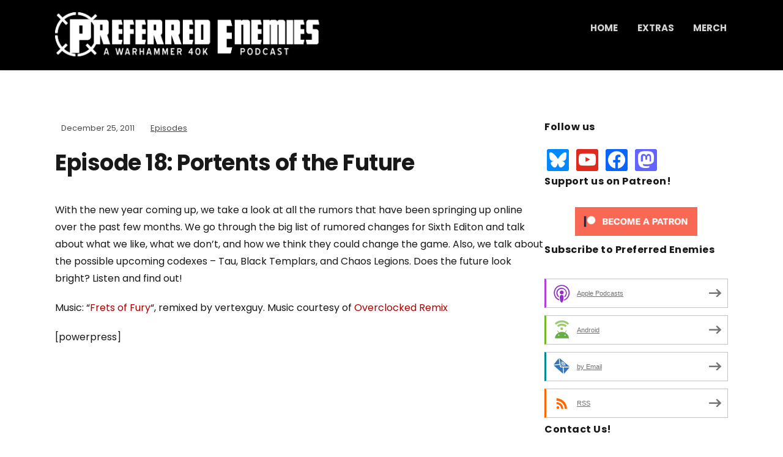

--- FILE ---
content_type: text/html; charset=UTF-8
request_url: https://www.preferredenemies.com/2011/12/25/episode-18-portents-of-the-future/
body_size: 8334
content:
<!DOCTYPE html>
<html dir="ltr" lang="en-US" prefix="og: https://ogp.me/ns#">
<head>
	<meta charset="UTF-8" />
	<meta http-equiv="X-UA-Compatible" content="IE=edge" />
	<meta name="viewport" content="width=device-width, initial-scale=1.0" />
<link rel="profile" href="//gmpg.org/xfn/11" />
	<title>Episode 18: Portents of the Future - Preferred Enemies - A Warhammer 40K Podcast</title>

		<!-- All in One SEO 4.9.1.1 - aioseo.com -->
	<meta name="description" content="We take a look at all the rumors that have been springing up online over the past few months, both for the next edition and the upcoming codexes. Does the future look bright? Listen and find out." />
	<meta name="robots" content="max-image-preview:large" />
	<meta name="author" content="Rob"/>
	<link rel="canonical" href="https://www.preferredenemies.com/2011/12/25/episode-18-portents-of-the-future/" />
	<meta name="generator" content="All in One SEO (AIOSEO) 4.9.1.1" />
		<meta property="og:locale" content="en_US" />
		<meta property="og:site_name" content="Preferred Enemies - A Warhammer 40K Podcast -" />
		<meta property="og:type" content="episode" />
		<meta property="og:title" content="Episode 18: Portents of the Future - Preferred Enemies - A Warhammer 40K Podcast" />
		<meta property="og:description" content="We take a look at all the rumors that have been springing up online over the past few months, both for the next edition and the upcoming codexes. Does the future look bright? Listen and find out." />
		<meta property="og:url" content="https://www.preferredenemies.com/2011/12/25/episode-18-portents-of-the-future/" />
		<meta property="og:image" content="https://www.preferredenemies.com/wp-content/uploads/2011/12/episode-18-banner.jpg" />
		<meta property="og:image:secure_url" content="https://www.preferredenemies.com/wp-content/uploads/2011/12/episode-18-banner.jpg" />
		<meta property="og:image:width" content="640" />
		<meta property="og:image:height" content="250" />
		<meta name="twitter:card" content="summary_large_image" />
		<meta name="twitter:title" content="Episode 18: Portents of the Future - Preferred Enemies - A Warhammer 40K Podcast" />
		<meta name="twitter:description" content="We take a look at all the rumors that have been springing up online over the past few months, both for the next edition and the upcoming codexes. Does the future look bright? Listen and find out." />
		<meta name="twitter:image" content="https://www.preferredenemies.com/wp-content/uploads/2011/12/episode-18-banner.jpg" />
		<script type="application/ld+json" class="aioseo-schema">
			{"@context":"https:\/\/schema.org","@graph":[{"@type":"BlogPosting","@id":"https:\/\/www.preferredenemies.com\/2011\/12\/25\/episode-18-portents-of-the-future\/#blogposting","name":"Episode 18: Portents of the Future - Preferred Enemies - A Warhammer 40K Podcast","headline":"Episode 18: Portents of the Future","author":{"@id":"https:\/\/www.preferredenemies.com\/author\/nockergeek\/#author"},"publisher":{"@id":"https:\/\/www.preferredenemies.com\/#organization"},"image":{"@type":"ImageObject","url":"https:\/\/www.preferredenemies.com\/wp-content\/uploads\/2011\/12\/episode-18-banner.jpg","width":640,"height":250},"datePublished":"2011-12-25T20:25:25-06:00","dateModified":"2011-12-25T20:25:25-06:00","inLanguage":"en-US","mainEntityOfPage":{"@id":"https:\/\/www.preferredenemies.com\/2011\/12\/25\/episode-18-portents-of-the-future\/#webpage"},"isPartOf":{"@id":"https:\/\/www.preferredenemies.com\/2011\/12\/25\/episode-18-portents-of-the-future\/#webpage"},"articleSection":"Episodes"},{"@type":"BreadcrumbList","@id":"https:\/\/www.preferredenemies.com\/2011\/12\/25\/episode-18-portents-of-the-future\/#breadcrumblist","itemListElement":[{"@type":"ListItem","@id":"https:\/\/www.preferredenemies.com#listItem","position":1,"name":"Home","item":"https:\/\/www.preferredenemies.com","nextItem":{"@type":"ListItem","@id":"https:\/\/www.preferredenemies.com\/category\/episodes\/#listItem","name":"Episodes"}},{"@type":"ListItem","@id":"https:\/\/www.preferredenemies.com\/category\/episodes\/#listItem","position":2,"name":"Episodes","item":"https:\/\/www.preferredenemies.com\/category\/episodes\/","nextItem":{"@type":"ListItem","@id":"https:\/\/www.preferredenemies.com\/2011\/12\/25\/episode-18-portents-of-the-future\/#listItem","name":"Episode 18: Portents of the Future"},"previousItem":{"@type":"ListItem","@id":"https:\/\/www.preferredenemies.com#listItem","name":"Home"}},{"@type":"ListItem","@id":"https:\/\/www.preferredenemies.com\/2011\/12\/25\/episode-18-portents-of-the-future\/#listItem","position":3,"name":"Episode 18: Portents of the Future","previousItem":{"@type":"ListItem","@id":"https:\/\/www.preferredenemies.com\/category\/episodes\/#listItem","name":"Episodes"}}]},{"@type":"Organization","@id":"https:\/\/www.preferredenemies.com\/#organization","name":"Preferred Enemies - A Warhammer 40K Podcast","url":"https:\/\/www.preferredenemies.com\/","logo":{"@type":"ImageObject","url":"https:\/\/www.preferredenemies.com\/wp-content\/uploads\/2019\/01\/PE_header_2019.png","@id":"https:\/\/www.preferredenemies.com\/2011\/12\/25\/episode-18-portents-of-the-future\/#organizationLogo","width":590,"height":80},"image":{"@id":"https:\/\/www.preferredenemies.com\/2011\/12\/25\/episode-18-portents-of-the-future\/#organizationLogo"}},{"@type":"Person","@id":"https:\/\/www.preferredenemies.com\/author\/nockergeek\/#author","url":"https:\/\/www.preferredenemies.com\/author\/nockergeek\/","name":"Rob"},{"@type":"WebPage","@id":"https:\/\/www.preferredenemies.com\/2011\/12\/25\/episode-18-portents-of-the-future\/#webpage","url":"https:\/\/www.preferredenemies.com\/2011\/12\/25\/episode-18-portents-of-the-future\/","name":"Episode 18: Portents of the Future - Preferred Enemies - A Warhammer 40K Podcast","description":"We take a look at all the rumors that have been springing up online over the past few months, both for the next edition and the upcoming codexes. Does the future look bright? Listen and find out.","inLanguage":"en-US","isPartOf":{"@id":"https:\/\/www.preferredenemies.com\/#website"},"breadcrumb":{"@id":"https:\/\/www.preferredenemies.com\/2011\/12\/25\/episode-18-portents-of-the-future\/#breadcrumblist"},"author":{"@id":"https:\/\/www.preferredenemies.com\/author\/nockergeek\/#author"},"creator":{"@id":"https:\/\/www.preferredenemies.com\/author\/nockergeek\/#author"},"image":{"@type":"ImageObject","url":"https:\/\/www.preferredenemies.com\/wp-content\/uploads\/2011\/12\/episode-18-banner.jpg","@id":"https:\/\/www.preferredenemies.com\/2011\/12\/25\/episode-18-portents-of-the-future\/#mainImage","width":640,"height":250},"primaryImageOfPage":{"@id":"https:\/\/www.preferredenemies.com\/2011\/12\/25\/episode-18-portents-of-the-future\/#mainImage"},"datePublished":"2011-12-25T20:25:25-06:00","dateModified":"2011-12-25T20:25:25-06:00"},{"@type":"WebSite","@id":"https:\/\/www.preferredenemies.com\/#website","url":"https:\/\/www.preferredenemies.com\/","name":"Preferred Enemies - A Warhammer 40K Podcast","inLanguage":"en-US","publisher":{"@id":"https:\/\/www.preferredenemies.com\/#organization"}}]}
		</script>
		<!-- All in One SEO -->

<link rel='dns-prefetch' href='//www.preferredenemies.com' />
<link rel="alternate" title="oEmbed (JSON)" type="application/json+oembed" href="https://www.preferredenemies.com/wp-json/oembed/1.0/embed?url=https%3A%2F%2Fwww.preferredenemies.com%2F2011%2F12%2F25%2Fepisode-18-portents-of-the-future%2F" />
<link rel="alternate" title="oEmbed (XML)" type="text/xml+oembed" href="https://www.preferredenemies.com/wp-json/oembed/1.0/embed?url=https%3A%2F%2Fwww.preferredenemies.com%2F2011%2F12%2F25%2Fepisode-18-portents-of-the-future%2F&#038;format=xml" />
<style id='wp-img-auto-sizes-contain-inline-css' type='text/css'>
img:is([sizes=auto i],[sizes^="auto," i]){contain-intrinsic-size:3000px 1500px}
/*# sourceURL=wp-img-auto-sizes-contain-inline-css */
</style>
<style id='wp-emoji-styles-inline-css' type='text/css'>

	img.wp-smiley, img.emoji {
		display: inline !important;
		border: none !important;
		box-shadow: none !important;
		height: 1em !important;
		width: 1em !important;
		margin: 0 0.07em !important;
		vertical-align: -0.1em !important;
		background: none !important;
		padding: 0 !important;
	}
/*# sourceURL=wp-emoji-styles-inline-css */
</style>
<link rel='stylesheet' id='wp-block-library-css' href='https://www.preferredenemies.com/wp-includes/css/dist/block-library/style.min.css?ver=6.9' type='text/css' media='all' />
<style id='global-styles-inline-css' type='text/css'>
:root{--wp--preset--aspect-ratio--square: 1;--wp--preset--aspect-ratio--4-3: 4/3;--wp--preset--aspect-ratio--3-4: 3/4;--wp--preset--aspect-ratio--3-2: 3/2;--wp--preset--aspect-ratio--2-3: 2/3;--wp--preset--aspect-ratio--16-9: 16/9;--wp--preset--aspect-ratio--9-16: 9/16;--wp--preset--color--black: #000000;--wp--preset--color--cyan-bluish-gray: #abb8c3;--wp--preset--color--white: #ffffff;--wp--preset--color--pale-pink: #f78da7;--wp--preset--color--vivid-red: #cf2e2e;--wp--preset--color--luminous-vivid-orange: #ff6900;--wp--preset--color--luminous-vivid-amber: #fcb900;--wp--preset--color--light-green-cyan: #7bdcb5;--wp--preset--color--vivid-green-cyan: #00d084;--wp--preset--color--pale-cyan-blue: #8ed1fc;--wp--preset--color--vivid-cyan-blue: #0693e3;--wp--preset--color--vivid-purple: #9b51e0;--wp--preset--gradient--vivid-cyan-blue-to-vivid-purple: linear-gradient(135deg,rgb(6,147,227) 0%,rgb(155,81,224) 100%);--wp--preset--gradient--light-green-cyan-to-vivid-green-cyan: linear-gradient(135deg,rgb(122,220,180) 0%,rgb(0,208,130) 100%);--wp--preset--gradient--luminous-vivid-amber-to-luminous-vivid-orange: linear-gradient(135deg,rgb(252,185,0) 0%,rgb(255,105,0) 100%);--wp--preset--gradient--luminous-vivid-orange-to-vivid-red: linear-gradient(135deg,rgb(255,105,0) 0%,rgb(207,46,46) 100%);--wp--preset--gradient--very-light-gray-to-cyan-bluish-gray: linear-gradient(135deg,rgb(238,238,238) 0%,rgb(169,184,195) 100%);--wp--preset--gradient--cool-to-warm-spectrum: linear-gradient(135deg,rgb(74,234,220) 0%,rgb(151,120,209) 20%,rgb(207,42,186) 40%,rgb(238,44,130) 60%,rgb(251,105,98) 80%,rgb(254,248,76) 100%);--wp--preset--gradient--blush-light-purple: linear-gradient(135deg,rgb(255,206,236) 0%,rgb(152,150,240) 100%);--wp--preset--gradient--blush-bordeaux: linear-gradient(135deg,rgb(254,205,165) 0%,rgb(254,45,45) 50%,rgb(107,0,62) 100%);--wp--preset--gradient--luminous-dusk: linear-gradient(135deg,rgb(255,203,112) 0%,rgb(199,81,192) 50%,rgb(65,88,208) 100%);--wp--preset--gradient--pale-ocean: linear-gradient(135deg,rgb(255,245,203) 0%,rgb(182,227,212) 50%,rgb(51,167,181) 100%);--wp--preset--gradient--electric-grass: linear-gradient(135deg,rgb(202,248,128) 0%,rgb(113,206,126) 100%);--wp--preset--gradient--midnight: linear-gradient(135deg,rgb(2,3,129) 0%,rgb(40,116,252) 100%);--wp--preset--font-size--small: 13px;--wp--preset--font-size--medium: 20px;--wp--preset--font-size--large: 36px;--wp--preset--font-size--x-large: 42px;--wp--preset--spacing--20: 0.44rem;--wp--preset--spacing--30: 0.67rem;--wp--preset--spacing--40: 1rem;--wp--preset--spacing--50: 1.5rem;--wp--preset--spacing--60: 2.25rem;--wp--preset--spacing--70: 3.38rem;--wp--preset--spacing--80: 5.06rem;--wp--preset--shadow--natural: 6px 6px 9px rgba(0, 0, 0, 0.2);--wp--preset--shadow--deep: 12px 12px 50px rgba(0, 0, 0, 0.4);--wp--preset--shadow--sharp: 6px 6px 0px rgba(0, 0, 0, 0.2);--wp--preset--shadow--outlined: 6px 6px 0px -3px rgb(255, 255, 255), 6px 6px rgb(0, 0, 0);--wp--preset--shadow--crisp: 6px 6px 0px rgb(0, 0, 0);}:where(.is-layout-flex){gap: 0.5em;}:where(.is-layout-grid){gap: 0.5em;}body .is-layout-flex{display: flex;}.is-layout-flex{flex-wrap: wrap;align-items: center;}.is-layout-flex > :is(*, div){margin: 0;}body .is-layout-grid{display: grid;}.is-layout-grid > :is(*, div){margin: 0;}:where(.wp-block-columns.is-layout-flex){gap: 2em;}:where(.wp-block-columns.is-layout-grid){gap: 2em;}:where(.wp-block-post-template.is-layout-flex){gap: 1.25em;}:where(.wp-block-post-template.is-layout-grid){gap: 1.25em;}.has-black-color{color: var(--wp--preset--color--black) !important;}.has-cyan-bluish-gray-color{color: var(--wp--preset--color--cyan-bluish-gray) !important;}.has-white-color{color: var(--wp--preset--color--white) !important;}.has-pale-pink-color{color: var(--wp--preset--color--pale-pink) !important;}.has-vivid-red-color{color: var(--wp--preset--color--vivid-red) !important;}.has-luminous-vivid-orange-color{color: var(--wp--preset--color--luminous-vivid-orange) !important;}.has-luminous-vivid-amber-color{color: var(--wp--preset--color--luminous-vivid-amber) !important;}.has-light-green-cyan-color{color: var(--wp--preset--color--light-green-cyan) !important;}.has-vivid-green-cyan-color{color: var(--wp--preset--color--vivid-green-cyan) !important;}.has-pale-cyan-blue-color{color: var(--wp--preset--color--pale-cyan-blue) !important;}.has-vivid-cyan-blue-color{color: var(--wp--preset--color--vivid-cyan-blue) !important;}.has-vivid-purple-color{color: var(--wp--preset--color--vivid-purple) !important;}.has-black-background-color{background-color: var(--wp--preset--color--black) !important;}.has-cyan-bluish-gray-background-color{background-color: var(--wp--preset--color--cyan-bluish-gray) !important;}.has-white-background-color{background-color: var(--wp--preset--color--white) !important;}.has-pale-pink-background-color{background-color: var(--wp--preset--color--pale-pink) !important;}.has-vivid-red-background-color{background-color: var(--wp--preset--color--vivid-red) !important;}.has-luminous-vivid-orange-background-color{background-color: var(--wp--preset--color--luminous-vivid-orange) !important;}.has-luminous-vivid-amber-background-color{background-color: var(--wp--preset--color--luminous-vivid-amber) !important;}.has-light-green-cyan-background-color{background-color: var(--wp--preset--color--light-green-cyan) !important;}.has-vivid-green-cyan-background-color{background-color: var(--wp--preset--color--vivid-green-cyan) !important;}.has-pale-cyan-blue-background-color{background-color: var(--wp--preset--color--pale-cyan-blue) !important;}.has-vivid-cyan-blue-background-color{background-color: var(--wp--preset--color--vivid-cyan-blue) !important;}.has-vivid-purple-background-color{background-color: var(--wp--preset--color--vivid-purple) !important;}.has-black-border-color{border-color: var(--wp--preset--color--black) !important;}.has-cyan-bluish-gray-border-color{border-color: var(--wp--preset--color--cyan-bluish-gray) !important;}.has-white-border-color{border-color: var(--wp--preset--color--white) !important;}.has-pale-pink-border-color{border-color: var(--wp--preset--color--pale-pink) !important;}.has-vivid-red-border-color{border-color: var(--wp--preset--color--vivid-red) !important;}.has-luminous-vivid-orange-border-color{border-color: var(--wp--preset--color--luminous-vivid-orange) !important;}.has-luminous-vivid-amber-border-color{border-color: var(--wp--preset--color--luminous-vivid-amber) !important;}.has-light-green-cyan-border-color{border-color: var(--wp--preset--color--light-green-cyan) !important;}.has-vivid-green-cyan-border-color{border-color: var(--wp--preset--color--vivid-green-cyan) !important;}.has-pale-cyan-blue-border-color{border-color: var(--wp--preset--color--pale-cyan-blue) !important;}.has-vivid-cyan-blue-border-color{border-color: var(--wp--preset--color--vivid-cyan-blue) !important;}.has-vivid-purple-border-color{border-color: var(--wp--preset--color--vivid-purple) !important;}.has-vivid-cyan-blue-to-vivid-purple-gradient-background{background: var(--wp--preset--gradient--vivid-cyan-blue-to-vivid-purple) !important;}.has-light-green-cyan-to-vivid-green-cyan-gradient-background{background: var(--wp--preset--gradient--light-green-cyan-to-vivid-green-cyan) !important;}.has-luminous-vivid-amber-to-luminous-vivid-orange-gradient-background{background: var(--wp--preset--gradient--luminous-vivid-amber-to-luminous-vivid-orange) !important;}.has-luminous-vivid-orange-to-vivid-red-gradient-background{background: var(--wp--preset--gradient--luminous-vivid-orange-to-vivid-red) !important;}.has-very-light-gray-to-cyan-bluish-gray-gradient-background{background: var(--wp--preset--gradient--very-light-gray-to-cyan-bluish-gray) !important;}.has-cool-to-warm-spectrum-gradient-background{background: var(--wp--preset--gradient--cool-to-warm-spectrum) !important;}.has-blush-light-purple-gradient-background{background: var(--wp--preset--gradient--blush-light-purple) !important;}.has-blush-bordeaux-gradient-background{background: var(--wp--preset--gradient--blush-bordeaux) !important;}.has-luminous-dusk-gradient-background{background: var(--wp--preset--gradient--luminous-dusk) !important;}.has-pale-ocean-gradient-background{background: var(--wp--preset--gradient--pale-ocean) !important;}.has-electric-grass-gradient-background{background: var(--wp--preset--gradient--electric-grass) !important;}.has-midnight-gradient-background{background: var(--wp--preset--gradient--midnight) !important;}.has-small-font-size{font-size: var(--wp--preset--font-size--small) !important;}.has-medium-font-size{font-size: var(--wp--preset--font-size--medium) !important;}.has-large-font-size{font-size: var(--wp--preset--font-size--large) !important;}.has-x-large-font-size{font-size: var(--wp--preset--font-size--x-large) !important;}
/*# sourceURL=global-styles-inline-css */
</style>

<style id='classic-theme-styles-inline-css' type='text/css'>
/*! This file is auto-generated */
.wp-block-button__link{color:#fff;background-color:#32373c;border-radius:9999px;box-shadow:none;text-decoration:none;padding:calc(.667em + 2px) calc(1.333em + 2px);font-size:1.125em}.wp-block-file__button{background:#32373c;color:#fff;text-decoration:none}
/*# sourceURL=/wp-includes/css/classic-themes.min.css */
</style>
<link rel='stylesheet' id='wp-polls-css' href='https://www.preferredenemies.com/wp-content/plugins/wp-polls/polls-css.css?ver=2.77.3' type='text/css' media='all' />
<style id='wp-polls-inline-css' type='text/css'>
.wp-polls .pollbar {
	margin: 1px;
	font-size: 6px;
	line-height: 8px;
	height: 8px;
	background-image: url('https://www.preferredenemies.com/wp-content/plugins/wp-polls/images/default/pollbg.gif');
	border: 1px solid #c8c8c8;
}

/*# sourceURL=wp-polls-inline-css */
</style>
<link rel='stylesheet' id='podcast-style-css' href='https://www.preferredenemies.com/wp-content/themes/podcast/style.css?ver=1.2.7' type='text/css' media='all' />
<link rel='stylesheet' id='ilovewp-icomoon-css' href='https://www.preferredenemies.com/wp-content/themes/podcast/css/icomoon.css?ver=1.2.7' type='text/css' media='all' />
<link rel='stylesheet' id='wpzoom-social-icons-socicon-css' href='https://www.preferredenemies.com/wp-content/plugins/social-icons-widget-by-wpzoom/assets/css/wpzoom-socicon.css?ver=1765300564' type='text/css' media='all' />
<link rel='stylesheet' id='wpzoom-social-icons-genericons-css' href='https://www.preferredenemies.com/wp-content/plugins/social-icons-widget-by-wpzoom/assets/css/genericons.css?ver=1765300564' type='text/css' media='all' />
<link rel='stylesheet' id='wpzoom-social-icons-academicons-css' href='https://www.preferredenemies.com/wp-content/plugins/social-icons-widget-by-wpzoom/assets/css/academicons.min.css?ver=1765300564' type='text/css' media='all' />
<link rel='stylesheet' id='wpzoom-social-icons-font-awesome-3-css' href='https://www.preferredenemies.com/wp-content/plugins/social-icons-widget-by-wpzoom/assets/css/font-awesome-3.min.css?ver=1765300564' type='text/css' media='all' />
<link rel='stylesheet' id='dashicons-css' href='https://www.preferredenemies.com/wp-includes/css/dashicons.min.css?ver=6.9' type='text/css' media='all' />
<link rel='stylesheet' id='wpzoom-social-icons-styles-css' href='https://www.preferredenemies.com/wp-content/plugins/social-icons-widget-by-wpzoom/assets/css/wpzoom-social-icons-styles.css?ver=1765300564' type='text/css' media='all' />
<link rel='stylesheet' id='cb_p6-css-main-css' href='https://www.preferredenemies.com/wp-content/plugins/patron-button-and-widgets-by-codebard/plugin/templates/default/style.css?ver=6.9' type='text/css' media='all' />
<link rel='preload' as='font'  id='wpzoom-social-icons-font-academicons-woff2-css' href='https://www.preferredenemies.com/wp-content/plugins/social-icons-widget-by-wpzoom/assets/font/academicons.woff2?v=1.9.2'  type='font/woff2' crossorigin />
<link rel='preload' as='font'  id='wpzoom-social-icons-font-fontawesome-3-woff2-css' href='https://www.preferredenemies.com/wp-content/plugins/social-icons-widget-by-wpzoom/assets/font/fontawesome-webfont.woff2?v=4.7.0'  type='font/woff2' crossorigin />
<link rel='preload' as='font'  id='wpzoom-social-icons-font-genericons-woff-css' href='https://www.preferredenemies.com/wp-content/plugins/social-icons-widget-by-wpzoom/assets/font/Genericons.woff'  type='font/woff' crossorigin />
<link rel='preload' as='font'  id='wpzoom-social-icons-font-socicon-woff2-css' href='https://www.preferredenemies.com/wp-content/plugins/social-icons-widget-by-wpzoom/assets/font/socicon.woff2?v=4.5.3'  type='font/woff2' crossorigin />
<script type="text/javascript" src="https://www.preferredenemies.com/wp-includes/js/jquery/jquery.min.js?ver=3.7.1" id="jquery-core-js"></script>
<script type="text/javascript" src="https://www.preferredenemies.com/wp-includes/js/jquery/jquery-migrate.min.js?ver=3.4.1" id="jquery-migrate-js"></script>
<script type="text/javascript" src="https://www.preferredenemies.com/wp-content/themes/podcast/js/superfish.min.js?ver=1" id="jquery-superfish-js"></script>
<link rel="https://api.w.org/" href="https://www.preferredenemies.com/wp-json/" /><link rel="alternate" title="JSON" type="application/json" href="https://www.preferredenemies.com/wp-json/wp/v2/posts/158" /><link rel="EditURI" type="application/rsd+xml" title="RSD" href="https://www.preferredenemies.com/xmlrpc.php?rsd" />
<meta name="generator" content="WordPress 6.9" />
<link rel='shortlink' href='https://www.preferredenemies.com/?p=158' />

		<!-- GA Google Analytics @ https://m0n.co/ga -->
		<script async src="https://www.googletagmanager.com/gtag/js?id=G-J60Z0YV2HS"></script>
		<script>
			window.dataLayer = window.dataLayer || [];
			function gtag(){dataLayer.push(arguments);}
			gtag('js', new Date());
			gtag('config', 'G-J60Z0YV2HS');
		</script>

	
<!-- Subscribe Sidebar widget -->
<link rel="stylesheet" href="https://www.preferredenemies.com/wp-content/plugins/subscribe-sidebar/subscribe_sidebar.css" type="text/css" media="screen" />

<style type="text/css" xmlns="http://www.w3.org/1999/html">

/*
PowerPress subscribe sidebar widget
*/
.widget-area .widget_powerpress_subscribe h2,
.widget-area .widget_powerpress_subscribe h3,
.widget-area .widget_powerpress_subscribe h4,
.widget_powerpress_subscribe h2,
.widget_powerpress_subscribe h3,
.widget_powerpress_subscribe h4 {
	margin-bottom: 0;
	padding-bottom: 0;
}
</style>
<style type="text/css" id="custom-background-css">
body.custom-background { background-color: #ffffff; }
</style>
	<link rel="icon" href="https://www.preferredenemies.com/wp-content/uploads/2025/10/cropped-PE_initials_emblem-32x32.png" sizes="32x32" />
<link rel="icon" href="https://www.preferredenemies.com/wp-content/uploads/2025/10/cropped-PE_initials_emblem-192x192.png" sizes="192x192" />
<link rel="apple-touch-icon" href="https://www.preferredenemies.com/wp-content/uploads/2025/10/cropped-PE_initials_emblem-180x180.png" />
<meta name="msapplication-TileImage" content="https://www.preferredenemies.com/wp-content/uploads/2025/10/cropped-PE_initials_emblem-270x270.png" />
		<style type="text/css" id="wp-custom-css">
			#site-masthead {
	background-color: black;
}

#site-masthead a {
	color: lightgray;
}

#site-masthead a:hover {
	color: white;
}

#site-logo {
  align-self: center;
  flex: 0 1 50%;
}

ul.emaillist li {
	float: left;
	padding-right: 3px
}

.home h1.page-title {
	display: none;
}		</style>
		
<link rel='stylesheet' id='powerpress_subscribe_widget_modern-css' href='https://www.preferredenemies.com/wp-content/plugins/powerpress/css/subscribe-widget.min.css?ver=11.15.5' type='text/css' media='all' />
</head>

<body class="wp-singular post-template-default single single-post postid-158 single-format-standard custom-background wp-custom-logo wp-embed-responsive wp-theme-podcast page-sidebar-right theme-color-black">


<div id="container">

	<a class="skip-link screen-reader-text" href="#site-main">Skip to content</a>

	<div class="site-wrapper-all site-wrapper-boxed">

		<header id="site-masthead" class="site-section site-section-masthead">
			<div class="site-section-wrapper site-section-wrapper-masthead">
				<div id="site-logo"><a href="https://www.preferredenemies.com/" class="custom-logo-link" rel="home"><img width="590" height="80" src="https://www.preferredenemies.com/wp-content/uploads/2019/01/PE_header_2019.png" class="custom-logo" alt="Logo for Preferred Enemies - A Warhammer 40K Podcast" decoding="async" srcset="https://www.preferredenemies.com/wp-content/uploads/2019/01/PE_header_2019.png 590w, https://www.preferredenemies.com/wp-content/uploads/2019/01/PE_header_2019-300x41.png 300w" sizes="(max-width: 590px) 100vw, 590px" /></a></div><!-- #site-logo -->
				<div id="site-section-primary-menu">

					<span id="site-mobile-menu-toggle">
	<button class="site-toggle-anchor">
		<span class="site-toggle-icon site-toggle-icon-open is-visible icon-icomoon ilovewp-icon-bars"></span>
		<span class="site-toggle-label site-toggle-label-open is-visible">Menu</span>
		<span class="site-toggle-icon site-toggle-icon-close icon-icomoon ilovewp-icon-bars"></span>
		<span class="site-toggle-label site-toggle-label-close">Menu</span>
	</button><!-- .site-toggle-anchor -->
</span><!-- #site-mobile-menu-toggle --><div id="site-mobile-menu">
	<div class="menu-wrapper">

				<nav class="mobile-menu" aria-label="Mobile Menu">
			<ul id="menu-primary-navigation" class="menu"><li id="menu-item-176" class="menu-item menu-item-type-custom menu-item-object-custom menu-item-home menu-item-176"><a href="https://www.preferredenemies.com/">Home</a></li>
<li id="menu-item-175" class="menu-item menu-item-type-taxonomy menu-item-object-category menu-item-175"><a href="https://www.preferredenemies.com/category/extras/">Extras</a></li>
<li id="menu-item-1509" class="menu-item menu-item-type-post_type menu-item-object-page menu-item-1509"><a href="https://www.preferredenemies.com/merch/">Merch</a></li>
</ul>		</nav><!-- .mobile-menu -->
	</div><!-- .menu-wrapper -->
</div><!-- #site-mobile-menu -->
					<nav id="site-primary-nav"><ul id="site-primary-menu" class="large-nav sf-menu"><li class="menu-item menu-item-type-custom menu-item-object-custom menu-item-home menu-item-176"><a href="https://www.preferredenemies.com/">Home</a></li>
<li class="menu-item menu-item-type-taxonomy menu-item-object-category menu-item-175"><a href="https://www.preferredenemies.com/category/extras/">Extras</a></li>
<li class="menu-item menu-item-type-post_type menu-item-object-page menu-item-1509"><a href="https://www.preferredenemies.com/merch/">Merch</a></li>
</ul>				</nav><!-- #site-primary-nav -->
								</div><!-- #site-section-primary-menu -->
			</div><!-- .site-section-wrapper .site-section-wrapper-masthead -->
		</header><!-- #site-masthead .site-section-masthead -->
<main id="site-main">

	
	<div class="site-page-content">
		<div class="site-section-wrapper site-section-wrapper-main">

			<div class="site-column site-column-content"><div class="site-column-wrapper"><p class="entry-tagline"><span class="post-meta-span post-meta-span-time"><time datetime="2011-12-25" pubdate>December 25, 2011</time></span><span class="post-meta-span post-meta-span-category"><a href="https://www.preferredenemies.com/category/episodes/" rel="category tag">Episodes</a></span></p><!-- .entry-tagline --><h1 class="page-title">Episode 18: Portents of the Future</h1><div class="entry-content"><p>With the new year coming up, we take a look at all the rumors that have been springing up online over the past few months. We go through the big list of rumored changes for Sixth Editon and talk about what we like, what we don&#8217;t, and how we think they could change the game. Also, we talk about the possible upcoming codexes &#8211; Tau, Black Templars, and Chaos Legions. Does the future look bright? Listen and find out!</p>
<p>Music: &#8220;<a href="http://ocremix.org/remix/OCR02027/" target="_blank">Frets of Fury</a>&#8220;, remixed by vertexguy. Music courtesy of <a href="http://ocremix.org/" target="_blank">Overclocked Remix</a></p>
<p>[powerpress]</p>
</div><!-- .entry-content --></div><!-- .site-column-wrapper --></div><!-- .site-column .site-column-content --><div class="site-column site-column-aside">

			<div class="site-column-wrapper">

				<div class="widget zoom-social-icons-widget" id="zoom-social-icons-widget-2"><p class="widget-title">Follow us</p>
		
<ul class="zoom-social-icons-list zoom-social-icons-list--with-canvas zoom-social-icons-list--rounded zoom-social-icons-list--no-labels">

		
				<li class="zoom-social_icons-list__item">
		<a class="zoom-social_icons-list__link" href="https://bsky.app/profile/preferredenemies.com" target="_blank" title="Bluesky" rel="me">
									
						<span class="screen-reader-text">bluesky</span>
			
						<span class="zoom-social_icons-list-span social-icon socicon socicon-bluesky" data-hover-rule="background-color" data-hover-color="#4ca2fe" style="background-color : #0088ff; font-size: 28px; padding:4px" ></span>
			
					</a>
	</li>

	
				<li class="zoom-social_icons-list__item">
		<a class="zoom-social_icons-list__link" href="https://www.youtube.com/@preferredenemies" target="_blank" title="YouTube" rel="me">
									
						<span class="screen-reader-text">youtube</span>
			
						<span class="zoom-social_icons-list-span social-icon socicon socicon-youtube" data-hover-rule="background-color" data-hover-color="#e02a20" style="background-color : #e02a20; font-size: 28px; padding:4px" ></span>
			
					</a>
	</li>

	
				<li class="zoom-social_icons-list__item">
		<a class="zoom-social_icons-list__link" href="https://facebook.com/PreferredEnemies" target="_blank" title="Facebook" rel="me">
									
						<span class="screen-reader-text">facebook</span>
			
						<span class="zoom-social_icons-list-span social-icon socicon socicon-facebook" data-hover-rule="background-color" data-hover-color="#0866FF" style="background-color : #0866FF; font-size: 28px; padding:4px" ></span>
			
					</a>
	</li>

	
				<li class="zoom-social_icons-list__item">
		<a class="zoom-social_icons-list__link" href="https://mastodon.social/@PreferredEnemies" target="_blank" title="Mastodon" rel="me">
									
						<span class="screen-reader-text">mastodon</span>
			
						<span class="zoom-social_icons-list-span social-icon socicon socicon-mastodon" data-hover-rule="background-color" data-hover-color="#6364FF" style="background-color : #6364FF; font-size: 28px; padding:4px" ></span>
			
					</a>
	</li>

	
</ul>

		</div>              <div class="widget widget_patreon_sidebar_site_widget" id="patreon_sidebar_site_widget-3">                  <p class="widget-title">Support  us on Patreon!</p>						
															
          <div class="cb_p6_patreon_site_widget" style="text-align:center !important;"><a rel="nofollow" href="https://www.patreon.com/PreferredEnemies?utm_content=site_sidebar_widget&utm_medium=patron_button_and_widgets_plugin&utm_campaign=&utm_term=&utm_source=https://www.preferredenemies.com/2011/12/25/episode-18-portents-of-the-future/" aria-label="Click to become a patron at Patreon!"><img style="margin-top: 10px;margin-bottom: 10px;max-width:200px;width:100%;height:auto;" src="https://www.preferredenemies.com/wp-content/plugins/patron-button-and-widgets-by-codebard/images/become_a_patron_button.png" alt="Become a patron at Patreon!"></a></div>     
						
              </div>        <div class="widget widget_powerpress_subscribe" id="powerpress_subscribe-2"><p class="widget-title">Subscribe to Preferred Enemies</p><div class="pp-ssb-widget pp-ssb-widget-modern pp-ssb-widget-include"><a href="https://itunes.apple.com/us/podcast/id432786458?mt=2&#038;ls=1" class="pp-ssb-btn-sq vertical pp-ssb-itunes" target="_blank" title="Subscribe on Apple Podcasts"><span class="pp-ssb-ic"></span><span class="pp-ssb-text">Apple Podcasts</span></a><a href="https://subscribeonandroid.com/www.preferredenemies.com/feed/podcast/" class="pp-ssb-btn-sq  vertical pp-ssb-android" target="_blank" title="Subscribe on Android"><span class="pp-ssb-ic"></span><span class="pp-ssb-text">Android</span></a><a href="https://subscribebyemail.com/www.preferredenemies.com/feed/podcast/" class="pp-ssb-btn-sq  vertical  pp-ssb-email" target="_blank" title="Subscribe by Email"><span class="pp-ssb-ic"></span><span class="pp-ssb-text">by Email</span></a><a href="https://www.preferredenemies.com/feed/podcast/" class="pp-ssb-btn-sq vertical pp-ssb-rss" target="_blank" title="Subscribe via RSS"><span class="pp-ssb-ic"></span><span class="pp-ssb-text">RSS</span></a></div></div><div class="widget_text widget widget_custom_html" id="custom_html-4"><p class="widget-title">Contact Us!</p><div class="textwidget custom-html-widget"><ul class='xoxo blogroll emaillist'>
<li><a href="mailto:rob@preferredenemies.com" rel="noopener" target="_blank">Rob</a> | </li>
<li><a href="mailto:dennis@preferredenemies.com" rel="noopener" target="_blank">Dennis</a> | </li>
<li><a href="mailto:richard@preferredenemies.com" rel="noopener" target="_blank">Richard</a> | </li>
<li><a href="mailto:kevin@preferredenemies.com" rel="noopener" target="_blank">Kevin</a> | </li>
<li><a href="mailto:ourfirstnames@preferredenemies.com" rel="noopener" target="_blank">All of Us</a></li>
</ul></div></div><div class="widget widget_media_image" id="media_image-2"><p class="widget-title">Buy Our Merch!</p><a href="https://www.preferredenemies.com/merch/"><img width="300" height="300" src="https://www.preferredenemies.com/wp-content/uploads/2024/08/300.jpg" class="image wp-image-1511  attachment-full size-full" alt="" style="max-width: 100%; height: auto;" decoding="async" fetchpriority="high" srcset="https://www.preferredenemies.com/wp-content/uploads/2024/08/300.jpg 300w, https://www.preferredenemies.com/wp-content/uploads/2024/08/300-150x150.jpg 150w" sizes="(max-width: 300px) 100vw, 300px" /></a></div>
			</div><!-- .site-column-wrapper -->

		</div><!-- .site-column .site-column-aside -->
		</div><!-- .site-section-wrapper .site-section-wrapper-main -->
	</div><!-- .site-page-content -->

	
</main><!-- #site-main -->
	

		<div id="site-footer-credit">
			<div class="site-section-wrapper site-section-wrapper-footer-credit">
								<p class="site-credit">Copyright &copy; 2026 Preferred Enemies - A Warhammer 40K Podcast. All Rights Reserved.  <span class="theme-credit">Powered by <a href="https://www.ilovewp.com/themes/podcast/" rel="noopener">Podcast Theme</a></span></p>
			</div><!-- .site-section-wrapper .site-section-wrapper-footer-credit -->
		</div><!-- #site-footer-credit -->

	</div><!-- .site-wrapper-all .site-wrapper-boxed -->

</div><!-- #container -->

<script type="speculationrules">
{"prefetch":[{"source":"document","where":{"and":[{"href_matches":"/*"},{"not":{"href_matches":["/wp-*.php","/wp-admin/*","/wp-content/uploads/*","/wp-content/*","/wp-content/plugins/*","/wp-content/themes/podcast/*","/*\\?(.+)"]}},{"not":{"selector_matches":"a[rel~=\"nofollow\"]"}},{"not":{"selector_matches":".no-prefetch, .no-prefetch a"}}]},"eagerness":"conservative"}]}
</script>
<script type="module"  src="https://www.preferredenemies.com/wp-content/plugins/all-in-one-seo-pack/dist/Lite/assets/table-of-contents.95d0dfce.js?ver=4.9.1.1" id="aioseo/js/src/vue/standalone/blocks/table-of-contents/frontend.js-js"></script>
<script type="text/javascript" id="wp-polls-js-extra">
/* <![CDATA[ */
var pollsL10n = {"ajax_url":"https://www.preferredenemies.com/wp-admin/admin-ajax.php","text_wait":"Your last request is still being processed. Please wait a while ...","text_valid":"Please choose a valid poll answer.","text_multiple":"Maximum number of choices allowed: ","show_loading":"1","show_fading":"1"};
//# sourceURL=wp-polls-js-extra
/* ]]> */
</script>
<script type="text/javascript" src="https://www.preferredenemies.com/wp-content/plugins/wp-polls/polls-js.js?ver=2.77.3" id="wp-polls-js"></script>
<script type="text/javascript" src="https://www.preferredenemies.com/wp-content/themes/podcast/js/podcast.js?ver=1.2.7" id="podcast-scripts-js"></script>
<script type="text/javascript" src="https://www.preferredenemies.com/wp-content/plugins/social-icons-widget-by-wpzoom/assets/js/social-icons-widget-frontend.js?ver=1765300564" id="zoom-social-icons-widget-frontend-js"></script>
<script id="wp-emoji-settings" type="application/json">
{"baseUrl":"https://s.w.org/images/core/emoji/17.0.2/72x72/","ext":".png","svgUrl":"https://s.w.org/images/core/emoji/17.0.2/svg/","svgExt":".svg","source":{"concatemoji":"https://www.preferredenemies.com/wp-includes/js/wp-emoji-release.min.js?ver=6.9"}}
</script>
<script type="module">
/* <![CDATA[ */
/*! This file is auto-generated */
const a=JSON.parse(document.getElementById("wp-emoji-settings").textContent),o=(window._wpemojiSettings=a,"wpEmojiSettingsSupports"),s=["flag","emoji"];function i(e){try{var t={supportTests:e,timestamp:(new Date).valueOf()};sessionStorage.setItem(o,JSON.stringify(t))}catch(e){}}function c(e,t,n){e.clearRect(0,0,e.canvas.width,e.canvas.height),e.fillText(t,0,0);t=new Uint32Array(e.getImageData(0,0,e.canvas.width,e.canvas.height).data);e.clearRect(0,0,e.canvas.width,e.canvas.height),e.fillText(n,0,0);const a=new Uint32Array(e.getImageData(0,0,e.canvas.width,e.canvas.height).data);return t.every((e,t)=>e===a[t])}function p(e,t){e.clearRect(0,0,e.canvas.width,e.canvas.height),e.fillText(t,0,0);var n=e.getImageData(16,16,1,1);for(let e=0;e<n.data.length;e++)if(0!==n.data[e])return!1;return!0}function u(e,t,n,a){switch(t){case"flag":return n(e,"\ud83c\udff3\ufe0f\u200d\u26a7\ufe0f","\ud83c\udff3\ufe0f\u200b\u26a7\ufe0f")?!1:!n(e,"\ud83c\udde8\ud83c\uddf6","\ud83c\udde8\u200b\ud83c\uddf6")&&!n(e,"\ud83c\udff4\udb40\udc67\udb40\udc62\udb40\udc65\udb40\udc6e\udb40\udc67\udb40\udc7f","\ud83c\udff4\u200b\udb40\udc67\u200b\udb40\udc62\u200b\udb40\udc65\u200b\udb40\udc6e\u200b\udb40\udc67\u200b\udb40\udc7f");case"emoji":return!a(e,"\ud83e\u1fac8")}return!1}function f(e,t,n,a){let r;const o=(r="undefined"!=typeof WorkerGlobalScope&&self instanceof WorkerGlobalScope?new OffscreenCanvas(300,150):document.createElement("canvas")).getContext("2d",{willReadFrequently:!0}),s=(o.textBaseline="top",o.font="600 32px Arial",{});return e.forEach(e=>{s[e]=t(o,e,n,a)}),s}function r(e){var t=document.createElement("script");t.src=e,t.defer=!0,document.head.appendChild(t)}a.supports={everything:!0,everythingExceptFlag:!0},new Promise(t=>{let n=function(){try{var e=JSON.parse(sessionStorage.getItem(o));if("object"==typeof e&&"number"==typeof e.timestamp&&(new Date).valueOf()<e.timestamp+604800&&"object"==typeof e.supportTests)return e.supportTests}catch(e){}return null}();if(!n){if("undefined"!=typeof Worker&&"undefined"!=typeof OffscreenCanvas&&"undefined"!=typeof URL&&URL.createObjectURL&&"undefined"!=typeof Blob)try{var e="postMessage("+f.toString()+"("+[JSON.stringify(s),u.toString(),c.toString(),p.toString()].join(",")+"));",a=new Blob([e],{type:"text/javascript"});const r=new Worker(URL.createObjectURL(a),{name:"wpTestEmojiSupports"});return void(r.onmessage=e=>{i(n=e.data),r.terminate(),t(n)})}catch(e){}i(n=f(s,u,c,p))}t(n)}).then(e=>{for(const n in e)a.supports[n]=e[n],a.supports.everything=a.supports.everything&&a.supports[n],"flag"!==n&&(a.supports.everythingExceptFlag=a.supports.everythingExceptFlag&&a.supports[n]);var t;a.supports.everythingExceptFlag=a.supports.everythingExceptFlag&&!a.supports.flag,a.supports.everything||((t=a.source||{}).concatemoji?r(t.concatemoji):t.wpemoji&&t.twemoji&&(r(t.twemoji),r(t.wpemoji)))});
//# sourceURL=https://www.preferredenemies.com/wp-includes/js/wp-emoji-loader.min.js
/* ]]> */
</script>
</body>
</html>